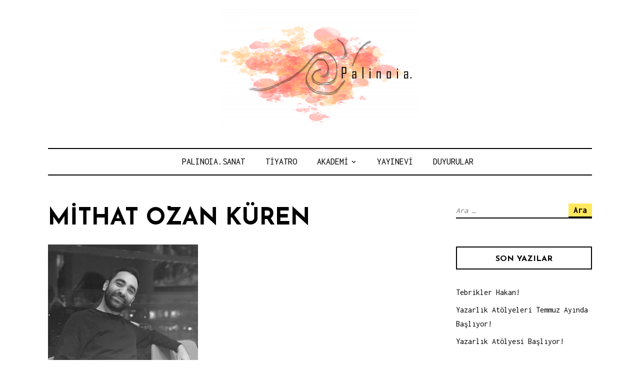

--- FILE ---
content_type: text/html; charset=UTF-8
request_url: http://www.palinoiasanat.com/mithat-ozan-kuren/
body_size: 5531
content:
<!DOCTYPE html>
<html lang="tr">
<head>
<meta charset="UTF-8">
<meta name="viewport" content="width=device-width, initial-scale=1">
<link rel="profile" href="http://gmpg.org/xfn/11">

<title>Mithat Ozan Küren</title>
<link rel='dns-prefetch' href='//fonts.googleapis.com' />
<link rel='dns-prefetch' href='//s.w.org' />
<link rel="alternate" type="application/rss+xml" title=" &raquo; beslemesi" href="http://www.palinoiasanat.com/feed/" />
<link rel="alternate" type="application/rss+xml" title=" &raquo; yorum beslemesi" href="http://www.palinoiasanat.com/comments/feed/" />
		<script type="text/javascript">
			window._wpemojiSettings = {"baseUrl":"https:\/\/s.w.org\/images\/core\/emoji\/12.0.0-1\/72x72\/","ext":".png","svgUrl":"https:\/\/s.w.org\/images\/core\/emoji\/12.0.0-1\/svg\/","svgExt":".svg","source":{"concatemoji":"http:\/\/www.palinoiasanat.com\/wp-includes\/js\/wp-emoji-release.min.js?ver=5.2.21"}};
			!function(e,a,t){var n,r,o,i=a.createElement("canvas"),p=i.getContext&&i.getContext("2d");function s(e,t){var a=String.fromCharCode;p.clearRect(0,0,i.width,i.height),p.fillText(a.apply(this,e),0,0);e=i.toDataURL();return p.clearRect(0,0,i.width,i.height),p.fillText(a.apply(this,t),0,0),e===i.toDataURL()}function c(e){var t=a.createElement("script");t.src=e,t.defer=t.type="text/javascript",a.getElementsByTagName("head")[0].appendChild(t)}for(o=Array("flag","emoji"),t.supports={everything:!0,everythingExceptFlag:!0},r=0;r<o.length;r++)t.supports[o[r]]=function(e){if(!p||!p.fillText)return!1;switch(p.textBaseline="top",p.font="600 32px Arial",e){case"flag":return s([55356,56826,55356,56819],[55356,56826,8203,55356,56819])?!1:!s([55356,57332,56128,56423,56128,56418,56128,56421,56128,56430,56128,56423,56128,56447],[55356,57332,8203,56128,56423,8203,56128,56418,8203,56128,56421,8203,56128,56430,8203,56128,56423,8203,56128,56447]);case"emoji":return!s([55357,56424,55356,57342,8205,55358,56605,8205,55357,56424,55356,57340],[55357,56424,55356,57342,8203,55358,56605,8203,55357,56424,55356,57340])}return!1}(o[r]),t.supports.everything=t.supports.everything&&t.supports[o[r]],"flag"!==o[r]&&(t.supports.everythingExceptFlag=t.supports.everythingExceptFlag&&t.supports[o[r]]);t.supports.everythingExceptFlag=t.supports.everythingExceptFlag&&!t.supports.flag,t.DOMReady=!1,t.readyCallback=function(){t.DOMReady=!0},t.supports.everything||(n=function(){t.readyCallback()},a.addEventListener?(a.addEventListener("DOMContentLoaded",n,!1),e.addEventListener("load",n,!1)):(e.attachEvent("onload",n),a.attachEvent("onreadystatechange",function(){"complete"===a.readyState&&t.readyCallback()})),(n=t.source||{}).concatemoji?c(n.concatemoji):n.wpemoji&&n.twemoji&&(c(n.twemoji),c(n.wpemoji)))}(window,document,window._wpemojiSettings);
		</script>
		<style type="text/css">
img.wp-smiley,
img.emoji {
	display: inline !important;
	border: none !important;
	box-shadow: none !important;
	height: 1em !important;
	width: 1em !important;
	margin: 0 .07em !important;
	vertical-align: -0.1em !important;
	background: none !important;
	padding: 0 !important;
}
</style>
	<link rel='stylesheet' id='wpos-slick-style-css'  href='http://www.palinoiasanat.com/wp-content/plugins/wp-responsive-recent-post-slider/assets/css/slick.css?ver=2.2.2' type='text/css' media='all' />
<link rel='stylesheet' id='wppsac-public-style-css'  href='http://www.palinoiasanat.com/wp-content/plugins/wp-responsive-recent-post-slider/assets/css/recent-post-style.css?ver=2.2.2' type='text/css' media='all' />
<link rel='stylesheet' id='didi-lite-fonts-css'  href='https://fonts.googleapis.com/css?family=Josefin+Sans%3A400%2C100%2C100italic%2C300%2C300italic%2C400italic%2C600%2C600italic%2C700%2C700italic%7CInconsolata%3A400%2C700&#038;subset=latin%2Clatin-ext' type='text/css' media='all' />
<link rel='stylesheet' id='didi-lite-style-css'  href='http://www.palinoiasanat.com/wp-content/themes/didi-lite/style.css?ver=5.2.21' type='text/css' media='all' />
<link rel='stylesheet' id='genericons-css'  href='http://www.palinoiasanat.com/wp-content/themes/didi-lite/genericons/genericons.css?ver=3.2' type='text/css' media='all' />
<link rel='stylesheet' id='normalize-css'  href='http://www.palinoiasanat.com/wp-content/themes/didi-lite/css/normalize.css?ver=3.0.2' type='text/css' media='all' />
<script type='text/javascript' src='http://www.palinoiasanat.com/wp-includes/js/jquery/jquery.js?ver=1.12.4-wp'></script>
<script type='text/javascript' src='http://www.palinoiasanat.com/wp-includes/js/jquery/jquery-migrate.min.js?ver=1.4.1'></script>
<link rel='https://api.w.org/' href='http://www.palinoiasanat.com/wp-json/' />
<link rel="EditURI" type="application/rsd+xml" title="RSD" href="http://www.palinoiasanat.com/xmlrpc.php?rsd" />
<link rel="wlwmanifest" type="application/wlwmanifest+xml" href="http://www.palinoiasanat.com/wp-includes/wlwmanifest.xml" /> 
<meta name="generator" content="WordPress 5.2.21" />
<link rel="canonical" href="http://www.palinoiasanat.com/mithat-ozan-kuren/" />
<link rel='shortlink' href='http://www.palinoiasanat.com/?p=2932' />
<link rel="alternate" type="application/json+oembed" href="http://www.palinoiasanat.com/wp-json/oembed/1.0/embed?url=http%3A%2F%2Fwww.palinoiasanat.com%2Fmithat-ozan-kuren%2F" />
<link rel="alternate" type="text/xml+oembed" href="http://www.palinoiasanat.com/wp-json/oembed/1.0/embed?url=http%3A%2F%2Fwww.palinoiasanat.com%2Fmithat-ozan-kuren%2F&#038;format=xml" />
	<style type="text/css">
			.site-title,
		.site-description {
			position: absolute;
			clip: rect(1px, 1px, 1px, 1px);
		}
		</style>
	<link rel="icon" href="http://www.palinoiasanat.com/wp-content/uploads/2019/08/cropped-palinoialogo1-1-32x32.png" sizes="32x32" />
<link rel="icon" href="http://www.palinoiasanat.com/wp-content/uploads/2019/08/cropped-palinoialogo1-1-192x192.png" sizes="192x192" />
<link rel="apple-touch-icon-precomposed" href="http://www.palinoiasanat.com/wp-content/uploads/2019/08/cropped-palinoialogo1-1-180x180.png" />
<meta name="msapplication-TileImage" content="http://www.palinoiasanat.com/wp-content/uploads/2019/08/cropped-palinoialogo1-1-270x270.png" />
		<style type="text/css" id="wp-custom-css">
			/* Remove meta data */
.entry-meta .byline, .entry-meta .cat-links { display: none; }
.entry-meta .posted-on { display: none; }		</style>
		</head>

<body class="page-template-default page page-id-2932 wp-custom-logo singular">
<a class="skip-link screen-reader-text" href="#content">İçeriğe geç</a>
<div class="full-size alternative">
	<div class="site">
					<div class="primarymenu clear alternative">
				<div class="hfeed">
					<div class="site-branding">
						<header id="masthead" class="site-header" role="banner">
								<a href="http://www.palinoiasanat.com/" class="custom-logo-link" rel="home"><img width="400" height="241" src="http://www.palinoiasanat.com/wp-content/uploads/2019/08/pallogohigh-e1566128892486.png" class="custom-logo" alt="" /></a>																<p class="site-title"><a href="http://www.palinoiasanat.com/" rel="home"></a></p>
																<p class="site-description">Palinoia.Sanat</p>
													</header>
					<nav id="site-navigation" class="main-navigation" role="navigation">
						<button class="menu-toggle" aria-controls="primary-menu" aria-expanded="false">Menü</button>
						<div class="menu-primary-menu-container"><ul id="primary-menu" class="menu"><li id="menu-item-2725" class="menu-item menu-item-type-custom menu-item-object-custom menu-item-2725"><a href="http://www.palinoiasanat.com/hakkimizda/">Palınoıa.Sanat</a></li>
<li id="menu-item-2875" class="menu-item menu-item-type-custom menu-item-object-custom menu-item-2875"><a href="http://www.palinoiasanat.com/palinoia-tiyatro/">Tiyatro</a></li>
<li id="menu-item-2724" class="menu-item menu-item-type-custom menu-item-object-custom menu-item-has-children menu-item-2724"><a href="http://www.palinoiasanat.com/palinoia-akademi/">Akademi</a>
<ul class="sub-menu">
	<li id="menu-item-2814" class="menu-item menu-item-type-post_type menu-item-object-page menu-item-2814"><a href="http://www.palinoiasanat.com/yazarlikatolyesi/">Yazarlık Atölyesi</a></li>
	<li id="menu-item-2952" class="menu-item menu-item-type-taxonomy menu-item-object-category menu-item-2952"><a href="http://www.palinoiasanat.com/category/akademi/etkinlikler/">Etkinlikler</a></li>
</ul>
</li>
<li id="menu-item-2781" class="menu-item menu-item-type-custom menu-item-object-custom menu-item-2781"><a href="http://www.palinoiasanat.com/yayinevi/">Yayınevi</a></li>
<li id="menu-item-2951" class="menu-item menu-item-type-post_type menu-item-object-page menu-item-2951"><a href="http://www.palinoiasanat.com/yazilar/">Duyurular</a></li>
</ul></div>					</nav><!-- #site-navigation -->
				</div><!-- .site-brandindg -->
			</div><!-- .hfeed -->
		</div><!-- .primarymenu -->
	</div><!-- .site -->
</div><!-- .full -->

	<div id="page" class="hfeed site">
		<div id="content" class="site-content">
	<div id="primary" class="content-area">
		<main id="main" class="site-main" role="main">

			
				
<article id="post-2932" class="post-2932 page type-page status-publish hentry">
		<header class="entry-header">
		<h1 class="entry-title">Mithat Ozan Küren</h1>			</header><!-- .entry-header -->

	<div class="entry-content">
		<p><img class="alignnone size-medium wp-image-2937" src="http://www.palinoiasanat.com/wp-content/uploads/2019/09/sitebiofoto-300x274.jpg" alt="" width="300" height="274" srcset="http://www.palinoiasanat.com/wp-content/uploads/2019/09/sitebiofoto-300x274.jpg 300w, http://www.palinoiasanat.com/wp-content/uploads/2019/09/sitebiofoto-768x701.jpg 768w, http://www.palinoiasanat.com/wp-content/uploads/2019/09/sitebiofoto-1024x935.jpg 1024w, http://www.palinoiasanat.com/wp-content/uploads/2019/09/sitebiofoto-740x676.jpg 740w, http://www.palinoiasanat.com/wp-content/uploads/2019/09/sitebiofoto-400x365.jpg 400w, http://www.palinoiasanat.com/wp-content/uploads/2019/09/sitebiofoto.jpg 1080w" sizes="(max-width: 300px) 100vw, 300px" /></p>
<p>Galatasaray Üniversitesi Siyaset Bilimi Bölümü’nü bitirdikten ve İstanbul Üniversitesi Dramaturji ve Tiyatro Eleştirmenliği Bölümü&#8217;nü tez aşamasında terk ettikten sonra çeşitli yayın evlerinde kitap ve dergi editörü, dergi ve oyun çevirmeni; oyun atölyesi, Sarı Sandalye, Tiyatro Öteki Hayatlar ve Tiyatro Hermosa gibi tiyatrolarda oyuncu, yönetmen, yönetmen yardımcısı ve dramaturg olarak çalıştı.</p>
<p>Wesleyan Üniversitesi&#8217;nin uzaktan yazarlık eğitimlerine katıldı.</p>
<p>2021 yılında düzenlenen Mitos Boyut-Nilüfer Kent Tiyatrosu&#8217;nun düzenlediği <strong>Sahne Eseri Yazma Yarışması</strong>&#8216;nda <strong>3.lük</strong> ödülüne layık görüldü.</p>
<p>Yazarlık atölyeleri vermeye ilk olarak Galatasaray Üniversitesi Tiyatro Topluluğu bünyesinde başladı.</p>
			</div><!-- .entry-content -->

			<footer class="entry-footer">
					</footer><!-- .entry-footer -->
	</article><!-- #post-## -->
				
			
		</main><!-- #main -->
	</div><!-- #primary -->


<div id="secondary" class="widget-area" role="complementary">
	<aside id="search-2" class="widget widget_search"><form role="search" method="get" class="search-form" action="http://www.palinoiasanat.com/">
				<label>
					<span class="screen-reader-text">Arama:</span>
					<input type="search" class="search-field" placeholder="Ara &hellip;" value="" name="s" />
				</label>
				<input type="submit" class="search-submit" value="Ara" />
			</form></aside>		<aside id="recent-posts-2" class="widget widget_recent_entries">		<h2 class="widget-title">Son Yazılar</h2>		<ul>
											<li>
					<a href="http://www.palinoiasanat.com/tebrikler-hakan/">Tebrikler Hakan!</a>
									</li>
											<li>
					<a href="http://www.palinoiasanat.com/yazarlik-atolyeleri-temmuz-ayinda-basliyor/">Yazarlık Atölyeleri Temmuz Ayında Başlıyor!</a>
									</li>
											<li>
					<a href="http://www.palinoiasanat.com/yazarlik/">Yazarlık Atölyesi Başlıyor!</a>
									</li>
					</ul>
		</aside><aside id="archives-2" class="widget widget_archive"><h2 class="widget-title">Arşivler</h2>		<ul>
				<li><a href='http://www.palinoiasanat.com/2021/06/'>Haziran 2021</a></li>
	<li><a href='http://www.palinoiasanat.com/2019/08/'>Ağustos 2019</a></li>
		</ul>
			</aside><aside id="categories-2" class="widget widget_categories"><h2 class="widget-title">Kategoriler</h2>		<ul>
				<li class="cat-item cat-item-25"><a href="http://www.palinoiasanat.com/category/akademi/">Akademi</a>
</li>
	<li class="cat-item cat-item-1"><a href="http://www.palinoiasanat.com/category/uncategorized/">Uncategorized</a>
</li>
		</ul>
			</aside></div><!-- #secondary -->		
		<div class="site-footer" role="complementary">
			<div class="footer-widgets clear">
									<div class="widget-area">
								<aside id="recent-posts-3" class="widget widget_recent_entries">		<h2 class="widget-title">Son Yazılar</h2>		<ul>
											<li>
					<a href="http://www.palinoiasanat.com/tebrikler-hakan/">Tebrikler Hakan!</a>
											<span class="post-date">Haziran 29, 2021</span>
									</li>
											<li>
					<a href="http://www.palinoiasanat.com/yazarlik-atolyeleri-temmuz-ayinda-basliyor/">Yazarlık Atölyeleri Temmuz Ayında Başlıyor!</a>
											<span class="post-date">Haziran 23, 2021</span>
									</li>
											<li>
					<a href="http://www.palinoiasanat.com/yazarlik/">Yazarlık Atölyesi Başlıyor!</a>
											<span class="post-date">Ağustos 16, 2019</span>
									</li>
					</ul>
		</aside><aside id="search-9" class="widget widget_search"><form role="search" method="get" class="search-form" action="http://www.palinoiasanat.com/">
				<label>
					<span class="screen-reader-text">Arama:</span>
					<input type="search" class="search-field" placeholder="Ara &hellip;" value="" name="s" />
				</label>
				<input type="submit" class="search-submit" value="Ara" />
			</form></aside>					</div><!-- .widget-area -->
													<div class="widget-area">
						<aside id="text-4" class="widget widget_text"><h2 class="widget-title">İletişim</h2>			<div class="textwidget"><p>Palinoia.Sanat<br />
E-posta: <a href="/cdn-cgi/l/email-protection" class="__cf_email__" data-cfemail="a2c0cbcec5cbe2d2c3cecbcccdcbc3d1c3ccc3d68cc1cdcf">[email&#160;protected]</a><br />
Telefon: 0 544 333 12 29</p>
</div>
		</aside><aside id="custom_html-2" class="widget_text widget widget_custom_html"><div class="textwidget custom-html-widget"><div class="social-icons">

				<!-- Twitter -->
									<span style="font-size:2em; margin:20px"><a class="twitter" href="https://twitter.com/palinoia.sanat" target="_blank" title="Follow Us on Twitter" rel="noopener noreferrer"><i class="fa fa-twitter"></i></a></span>
				<!-- Facebook -->
									<span style="font-size:2em; margin:20px"><a class="facebook" href="https://www.facebook.com/palinoia.sanat/" target="_blank" title="Follow Us on Facebook" rel="noopener noreferrer"><i class="fa fa-facebook"></i></a></span>
				<!-- Linkedin -->
									<span style="font-size:2em; margin:20px"><a class="instagram" href="https://www.instagram.com/palinoia.sanat" target="_blank" title="Follow Us on Instagram" rel="noopener noreferrer"><i class="fa fa-instagram"></i></a></span>				
				<!-- Google Plus -->
				
			</div></div></aside>					</div><!-- .widget-area -->
													<div class="widget-area">
						<aside id="media_image-4" class="widget widget_media_image"><img width="300" height="180" src="http://www.palinoiasanat.com/wp-content/uploads/2019/08/pallogohigh-300x180.png" class="image wp-image-2876  attachment-medium size-medium" alt="" style="max-width: 100%; height: auto;" srcset="http://www.palinoiasanat.com/wp-content/uploads/2019/08/pallogohigh-300x180.png 300w, http://www.palinoiasanat.com/wp-content/uploads/2019/08/pallogohigh-768x462.png 768w, http://www.palinoiasanat.com/wp-content/uploads/2019/08/pallogohigh-1024x616.png 1024w, http://www.palinoiasanat.com/wp-content/uploads/2019/08/pallogohigh-740x445.png 740w, http://www.palinoiasanat.com/wp-content/uploads/2019/08/pallogohigh-e1566128892486.png 400w" sizes="(max-width: 300px) 100vw, 300px" /></aside><aside id="text-7" class="widget widget_text">			<div class="textwidget"><p align="middle">
Palinoia.Sanat © 2019</p>
</div>
		</aside>					</div><!-- .widget-area -->
							</div><!-- .footer-widgets -->
		</div><!-- .site-footer -->
				<footer id="colophon" class="site-info" role="contentinfo">
						<a href="http://www.anarieldesign.com/free-fashion-wordpress-theme/">Tema: Didi Lite designed by Anariel Design. Copyright 2015-2016 Anariel Design.</a>
		</footer><!-- .site-info -->
	</div><!-- .page -->
</div><!-- .footer -->
<script data-cfasync="false" src="/cdn-cgi/scripts/5c5dd728/cloudflare-static/email-decode.min.js"></script><script type='text/javascript' src='http://www.palinoiasanat.com/wp-content/themes/didi-lite/js/navigation.js?ver=20120206'></script>
<script type='text/javascript' src='http://www.palinoiasanat.com/wp-content/themes/didi-lite/js/skip-link-focus-fix.js?ver=20130115'></script>
<script type='text/javascript' src='http://www.palinoiasanat.com/wp-includes/js/wp-embed.min.js?ver=5.2.21'></script>
<script defer src="https://static.cloudflareinsights.com/beacon.min.js/vcd15cbe7772f49c399c6a5babf22c1241717689176015" integrity="sha512-ZpsOmlRQV6y907TI0dKBHq9Md29nnaEIPlkf84rnaERnq6zvWvPUqr2ft8M1aS28oN72PdrCzSjY4U6VaAw1EQ==" data-cf-beacon='{"version":"2024.11.0","token":"dc29cd2c58304aad94a68d02ff592532","r":1,"server_timing":{"name":{"cfCacheStatus":true,"cfEdge":true,"cfExtPri":true,"cfL4":true,"cfOrigin":true,"cfSpeedBrain":true},"location_startswith":null}}' crossorigin="anonymous"></script>
</body>
</html>